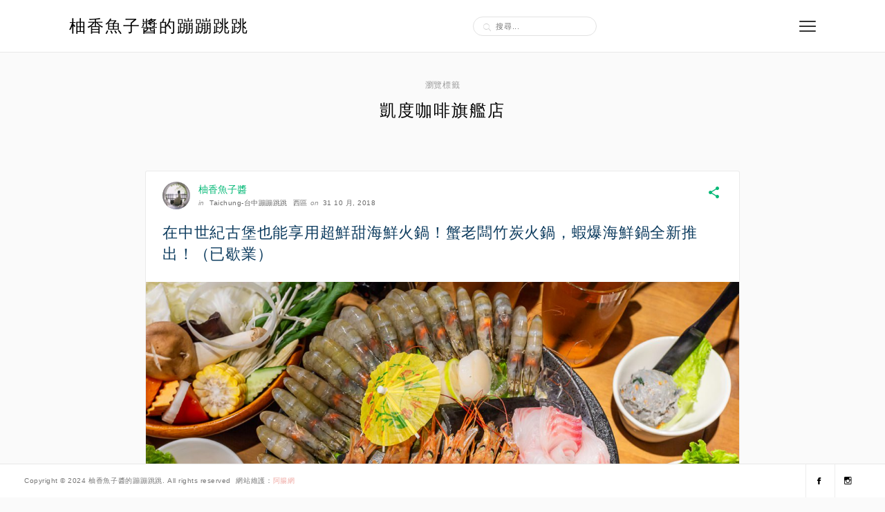

--- FILE ---
content_type: text/html; charset=UTF-8
request_url: https://chevigal.com/tag/%E5%87%B1%E5%BA%A6%E5%92%96%E5%95%A1%E6%97%97%E8%89%A6%E5%BA%97/
body_size: 12957
content:
<!DOCTYPE html>
<html lang="zh-TW">
<head>
	<meta charset="UTF-8">
	<meta http-equiv="X-UA-Compatible" content="IE=edge">
	<meta name="viewport" content="width=device-width, initial-scale=1">
	<meta name='robots' content='index, follow, max-image-preview:large, max-snippet:-1, max-video-preview:-1' />
	<style>img:is([sizes="auto" i], [sizes^="auto," i]) { contain-intrinsic-size: 3000px 1500px }</style>
	
	<!-- This site is optimized with the Yoast SEO plugin v26.7 - https://yoast.com/wordpress/plugins/seo/ -->
	<title>凱度咖啡旗艦店 - 柚香魚子醬的蹦蹦跳跳</title>
	<link rel="canonical" href="https://chevigal.com/tag/凱度咖啡旗艦店/" />
	<meta property="og:locale" content="zh_TW" />
	<meta property="og:type" content="article" />
	<meta property="og:title" content="凱度咖啡旗艦店 - 柚香魚子醬的蹦蹦跳跳" />
	<meta property="og:url" content="https://chevigal.com/tag/凱度咖啡旗艦店/" />
	<meta property="og:site_name" content="柚香魚子醬的蹦蹦跳跳" />
	<script type="application/ld+json" class="yoast-schema-graph">{"@context":"https://schema.org","@graph":[{"@type":"CollectionPage","@id":"https://chevigal.com/tag/%e5%87%b1%e5%ba%a6%e5%92%96%e5%95%a1%e6%97%97%e8%89%a6%e5%ba%97/","url":"https://chevigal.com/tag/%e5%87%b1%e5%ba%a6%e5%92%96%e5%95%a1%e6%97%97%e8%89%a6%e5%ba%97/","name":"凱度咖啡旗艦店 - 柚香魚子醬的蹦蹦跳跳","isPartOf":{"@id":"https://chevigal.com/#website"},"primaryImageOfPage":{"@id":"https://chevigal.com/tag/%e5%87%b1%e5%ba%a6%e5%92%96%e5%95%a1%e6%97%97%e8%89%a6%e5%ba%97/#primaryimage"},"image":{"@id":"https://chevigal.com/tag/%e5%87%b1%e5%ba%a6%e5%92%96%e5%95%a1%e6%97%97%e8%89%a6%e5%ba%97/#primaryimage"},"thumbnailUrl":"https://chevigal.com/wp-content/uploads/20181031215009_34.jpg","breadcrumb":{"@id":"https://chevigal.com/tag/%e5%87%b1%e5%ba%a6%e5%92%96%e5%95%a1%e6%97%97%e8%89%a6%e5%ba%97/#breadcrumb"},"inLanguage":"zh-TW"},{"@type":"ImageObject","inLanguage":"zh-TW","@id":"https://chevigal.com/tag/%e5%87%b1%e5%ba%a6%e5%92%96%e5%95%a1%e6%97%97%e8%89%a6%e5%ba%97/#primaryimage","url":"https://chevigal.com/wp-content/uploads/20181031215009_34.jpg","contentUrl":"https://chevigal.com/wp-content/uploads/20181031215009_34.jpg","width":1200,"height":628},{"@type":"BreadcrumbList","@id":"https://chevigal.com/tag/%e5%87%b1%e5%ba%a6%e5%92%96%e5%95%a1%e6%97%97%e8%89%a6%e5%ba%97/#breadcrumb","itemListElement":[{"@type":"ListItem","position":1,"name":"首頁","item":"https://chevigal.com/"},{"@type":"ListItem","position":2,"name":"凱度咖啡旗艦店"}]},{"@type":"WebSite","@id":"https://chevigal.com/#website","url":"https://chevigal.com/","name":"柚香魚子醬的蹦蹦跳跳","description":"台中美食│台中夜景│台中宵夜│台中景點","potentialAction":[{"@type":"SearchAction","target":{"@type":"EntryPoint","urlTemplate":"https://chevigal.com/?s={search_term_string}"},"query-input":{"@type":"PropertyValueSpecification","valueRequired":true,"valueName":"search_term_string"}}],"inLanguage":"zh-TW"}]}</script>
	<!-- / Yoast SEO plugin. -->


<link rel='dns-prefetch' href='//stats.wp.com' />
<link rel='dns-prefetch' href='//fonts.googleapis.com' />
<script type="text/javascript">
/* <![CDATA[ */
window._wpemojiSettings = {"baseUrl":"https:\/\/s.w.org\/images\/core\/emoji\/16.0.1\/72x72\/","ext":".png","svgUrl":"https:\/\/s.w.org\/images\/core\/emoji\/16.0.1\/svg\/","svgExt":".svg","source":{"concatemoji":"https:\/\/chevigal.com\/wp-includes\/js\/wp-emoji-release.min.js?ver=6.8.3"}};
/*! This file is auto-generated */
!function(s,n){var o,i,e;function c(e){try{var t={supportTests:e,timestamp:(new Date).valueOf()};sessionStorage.setItem(o,JSON.stringify(t))}catch(e){}}function p(e,t,n){e.clearRect(0,0,e.canvas.width,e.canvas.height),e.fillText(t,0,0);var t=new Uint32Array(e.getImageData(0,0,e.canvas.width,e.canvas.height).data),a=(e.clearRect(0,0,e.canvas.width,e.canvas.height),e.fillText(n,0,0),new Uint32Array(e.getImageData(0,0,e.canvas.width,e.canvas.height).data));return t.every(function(e,t){return e===a[t]})}function u(e,t){e.clearRect(0,0,e.canvas.width,e.canvas.height),e.fillText(t,0,0);for(var n=e.getImageData(16,16,1,1),a=0;a<n.data.length;a++)if(0!==n.data[a])return!1;return!0}function f(e,t,n,a){switch(t){case"flag":return n(e,"\ud83c\udff3\ufe0f\u200d\u26a7\ufe0f","\ud83c\udff3\ufe0f\u200b\u26a7\ufe0f")?!1:!n(e,"\ud83c\udde8\ud83c\uddf6","\ud83c\udde8\u200b\ud83c\uddf6")&&!n(e,"\ud83c\udff4\udb40\udc67\udb40\udc62\udb40\udc65\udb40\udc6e\udb40\udc67\udb40\udc7f","\ud83c\udff4\u200b\udb40\udc67\u200b\udb40\udc62\u200b\udb40\udc65\u200b\udb40\udc6e\u200b\udb40\udc67\u200b\udb40\udc7f");case"emoji":return!a(e,"\ud83e\udedf")}return!1}function g(e,t,n,a){var r="undefined"!=typeof WorkerGlobalScope&&self instanceof WorkerGlobalScope?new OffscreenCanvas(300,150):s.createElement("canvas"),o=r.getContext("2d",{willReadFrequently:!0}),i=(o.textBaseline="top",o.font="600 32px Arial",{});return e.forEach(function(e){i[e]=t(o,e,n,a)}),i}function t(e){var t=s.createElement("script");t.src=e,t.defer=!0,s.head.appendChild(t)}"undefined"!=typeof Promise&&(o="wpEmojiSettingsSupports",i=["flag","emoji"],n.supports={everything:!0,everythingExceptFlag:!0},e=new Promise(function(e){s.addEventListener("DOMContentLoaded",e,{once:!0})}),new Promise(function(t){var n=function(){try{var e=JSON.parse(sessionStorage.getItem(o));if("object"==typeof e&&"number"==typeof e.timestamp&&(new Date).valueOf()<e.timestamp+604800&&"object"==typeof e.supportTests)return e.supportTests}catch(e){}return null}();if(!n){if("undefined"!=typeof Worker&&"undefined"!=typeof OffscreenCanvas&&"undefined"!=typeof URL&&URL.createObjectURL&&"undefined"!=typeof Blob)try{var e="postMessage("+g.toString()+"("+[JSON.stringify(i),f.toString(),p.toString(),u.toString()].join(",")+"));",a=new Blob([e],{type:"text/javascript"}),r=new Worker(URL.createObjectURL(a),{name:"wpTestEmojiSupports"});return void(r.onmessage=function(e){c(n=e.data),r.terminate(),t(n)})}catch(e){}c(n=g(i,f,p,u))}t(n)}).then(function(e){for(var t in e)n.supports[t]=e[t],n.supports.everything=n.supports.everything&&n.supports[t],"flag"!==t&&(n.supports.everythingExceptFlag=n.supports.everythingExceptFlag&&n.supports[t]);n.supports.everythingExceptFlag=n.supports.everythingExceptFlag&&!n.supports.flag,n.DOMReady=!1,n.readyCallback=function(){n.DOMReady=!0}}).then(function(){return e}).then(function(){var e;n.supports.everything||(n.readyCallback(),(e=n.source||{}).concatemoji?t(e.concatemoji):e.wpemoji&&e.twemoji&&(t(e.twemoji),t(e.wpemoji)))}))}((window,document),window._wpemojiSettings);
/* ]]> */
</script>

<link rel='stylesheet' id='sbi_styles-css' href='https://chevigal.com/wp-content/plugins/instagram-feed/css/sbi-styles.min.css?ver=6.10.0' type='text/css' media='all' />
<style id='wp-emoji-styles-inline-css' type='text/css'>

	img.wp-smiley, img.emoji {
		display: inline !important;
		border: none !important;
		box-shadow: none !important;
		height: 1em !important;
		width: 1em !important;
		margin: 0 0.07em !important;
		vertical-align: -0.1em !important;
		background: none !important;
		padding: 0 !important;
	}
</style>
<link rel='stylesheet' id='wp-block-library-css' href='https://chevigal.com/wp-includes/css/dist/block-library/style.min.css?ver=6.8.3' type='text/css' media='all' />
<style id='wp-block-library-theme-inline-css' type='text/css'>
.wp-block-audio :where(figcaption){color:#555;font-size:13px;text-align:center}.is-dark-theme .wp-block-audio :where(figcaption){color:#ffffffa6}.wp-block-audio{margin:0 0 1em}.wp-block-code{border:1px solid #ccc;border-radius:4px;font-family:Menlo,Consolas,monaco,monospace;padding:.8em 1em}.wp-block-embed :where(figcaption){color:#555;font-size:13px;text-align:center}.is-dark-theme .wp-block-embed :where(figcaption){color:#ffffffa6}.wp-block-embed{margin:0 0 1em}.blocks-gallery-caption{color:#555;font-size:13px;text-align:center}.is-dark-theme .blocks-gallery-caption{color:#ffffffa6}:root :where(.wp-block-image figcaption){color:#555;font-size:13px;text-align:center}.is-dark-theme :root :where(.wp-block-image figcaption){color:#ffffffa6}.wp-block-image{margin:0 0 1em}.wp-block-pullquote{border-bottom:4px solid;border-top:4px solid;color:currentColor;margin-bottom:1.75em}.wp-block-pullquote cite,.wp-block-pullquote footer,.wp-block-pullquote__citation{color:currentColor;font-size:.8125em;font-style:normal;text-transform:uppercase}.wp-block-quote{border-left:.25em solid;margin:0 0 1.75em;padding-left:1em}.wp-block-quote cite,.wp-block-quote footer{color:currentColor;font-size:.8125em;font-style:normal;position:relative}.wp-block-quote:where(.has-text-align-right){border-left:none;border-right:.25em solid;padding-left:0;padding-right:1em}.wp-block-quote:where(.has-text-align-center){border:none;padding-left:0}.wp-block-quote.is-large,.wp-block-quote.is-style-large,.wp-block-quote:where(.is-style-plain){border:none}.wp-block-search .wp-block-search__label{font-weight:700}.wp-block-search__button{border:1px solid #ccc;padding:.375em .625em}:where(.wp-block-group.has-background){padding:1.25em 2.375em}.wp-block-separator.has-css-opacity{opacity:.4}.wp-block-separator{border:none;border-bottom:2px solid;margin-left:auto;margin-right:auto}.wp-block-separator.has-alpha-channel-opacity{opacity:1}.wp-block-separator:not(.is-style-wide):not(.is-style-dots){width:100px}.wp-block-separator.has-background:not(.is-style-dots){border-bottom:none;height:1px}.wp-block-separator.has-background:not(.is-style-wide):not(.is-style-dots){height:2px}.wp-block-table{margin:0 0 1em}.wp-block-table td,.wp-block-table th{word-break:normal}.wp-block-table :where(figcaption){color:#555;font-size:13px;text-align:center}.is-dark-theme .wp-block-table :where(figcaption){color:#ffffffa6}.wp-block-video :where(figcaption){color:#555;font-size:13px;text-align:center}.is-dark-theme .wp-block-video :where(figcaption){color:#ffffffa6}.wp-block-video{margin:0 0 1em}:root :where(.wp-block-template-part.has-background){margin-bottom:0;margin-top:0;padding:1.25em 2.375em}
</style>
<style id='classic-theme-styles-inline-css' type='text/css'>
/*! This file is auto-generated */
.wp-block-button__link{color:#fff;background-color:#32373c;border-radius:9999px;box-shadow:none;text-decoration:none;padding:calc(.667em + 2px) calc(1.333em + 2px);font-size:1.125em}.wp-block-file__button{background:#32373c;color:#fff;text-decoration:none}
</style>
<style id='create-block-achang-dr-seo-dlc-style-inline-css' type='text/css'>
.flex-grow{flex-grow:1}.achang-dr-seo-dlc-lazybag{padding:.4em}.achang-dr-seo-dlc-lazybag ul:not(.list-no-pic){list-style:none;padding-left:0}.achang-dr-seo-dlc-lazybag ul:not(.list-no-pic) li{list-style:none}.achang-dr-seo-dlc-lazybag figure{margin:0!important;overflow:hidden}.achang-dr-seo-dlc-lazybag .lazybag-img span{background-position:50%;background-size:cover;display:block;padding-top:75%}.achang-dr-seo-dlc-lazybag a,.achang-dr-seo-dlc-lazybag a:visited{color:inherit;text-decoration:none}.achang-dr-seo-dlc-lazybag a:hover{filter:brightness(1.02)}.achang-dr-seo-dlc-lazybag .lazy-title{font-size:1.2em;font-weight:700;margin:.2em 0 .6em}.achang-dr-seo-dlc-lazybag p{text-align:justify}.achang-dr-seo-dlc-lazybag .lazybag-content{margin-top:1em}.achang-dr-seo-dlc-lazybag .list-content li,.achang-dr-seo-dlc-lazybag .list-no-content li{align-items:center;display:flex}.achang-dr-seo-dlc-lazybag .list-content li:not(:last-of-type),.achang-dr-seo-dlc-lazybag .list-no-content li:not(:last-of-type){margin:0 0 16px}.achang-dr-seo-dlc-lazybag .list-content li .lazybag-img,.achang-dr-seo-dlc-lazybag .list-no-content li .lazybag-img{border:1px solid #e8e8e8;border-radius:4px;flex-shrink:0;margin:0 32px 0 0!important;max-width:210px!important;width:100%}.achang-dr-seo-dlc-lazybag .list-content li .lazy-title,.achang-dr-seo-dlc-lazybag .list-no-content li .lazy-title{flex-grow:1}.achang-dr-seo-dlc-lazybag .list-content li .lazybag-content:after,.achang-dr-seo-dlc-lazybag .list-no-content li .lazybag-content:after{border-bottom:1px solid #dbdbdb;content:"";display:block;margin:10px 0;width:18%}.achang-dr-seo-dlc-lazybag .list-block{list-style:none}.achang-dr-seo-dlc-lazybag .list-block li{border-radius:24px;box-shadow:0 0 6px 0 hsla(0,0%,45%,.25);padding:20px 26px}.achang-dr-seo-dlc-lazybag .list-block li:not(:last-of-type){margin:0 0 30px}.achang-dr-seo-dlc-lazybag .list-block .lazy-title{font-size:1.2em;margin-bottom:.6em}.achang-dr-seo-dlc-lazybag .list-block .lazybag-readmore{text-align:center}.achang-dr-seo-dlc-lazybag .list-slide{list-style:none}.achang-dr-seo-dlc-lazybag .list-slide li{border:1px solid #dbdbdb;border-radius:10px;position:relative}.achang-dr-seo-dlc-lazybag .list-slide li:not(:last-of-type){margin:0 0 30px}.achang-dr-seo-dlc-lazybag .list-slide li .lazy-title{background:rgba(0,0,0,.6);bottom:0;color:#fff;left:0;margin-bottom:0;padding:14px 16px;position:absolute;right:0;text-align:center}.achang-dr-seo-dlc-lazybag .list-grid,.achang-dr-seo-dlc-lazybag .list-grid-full{display:grid;gap:2.4em 1.8em;grid-template-columns:repeat(3,minmax(0,1fr));list-style:none}.achang-dr-seo-dlc-lazybag .list-grid .lazybag-readmore,.achang-dr-seo-dlc-lazybag .list-grid-full .lazybag-readmore{text-align:center}.achang-dr-seo-dlc-lazybag .list-grid-full{gap:1.4em 1em}.achang-dr-seo-dlc-lazybag .list-grid-full li{border-radius:10px;box-shadow:0 0 6.5px 0 hsla(0,0%,70%,.4);display:flex;flex-direction:column;padding:24px 14px}.achang-dr-seo-dlc-lazybag .list-magazine{list-style:none}.achang-dr-seo-dlc-lazybag .list-magazine li{margin-bottom:2.2em!important;position:relative}.achang-dr-seo-dlc-lazybag .list-magazine .lazybag-img{width:100%}.achang-dr-seo-dlc-lazybag .list-magazine .lazybag-img a{display:inline-block;width:57%}.achang-dr-seo-dlc-lazybag .list-magazine li .block{background-color:#fff;border-radius:10px;box-shadow:0 4px 4px 0 hsla(0,0%,70%,.25);padding:2em;position:absolute;top:50%;transform:translateY(-50%);width:54%}.achang-dr-seo-dlc-lazybag .list-magazine li:nth-of-type(2n) .lazybag-img{text-align:right}.achang-dr-seo-dlc-lazybag .list-magazine li:nth-of-type(odd) .block{right:0}.achang-dr-seo-dlc-lazybag .list-magazine li:nth-of-type(2n) .block{left:0}@media screen and (min-width:768px){.achang-dr-seo-dlc-lazybag .list-magazine .lazy-title-sm{display:none}}@media screen and (max-width:767px){.achang-dr-seo-dlc-lazybag figure{max-height:75vw}.achang-dr-seo-dlc-lazybag figure img{aspect-ratio:auto;height:auto}.achang-dr-seo-dlc-lazybag .list-grid,.achang-dr-seo-dlc-lazybag .list-grid-full{grid-template-columns:repeat(1,minmax(0,1fr))}.achang-dr-seo-dlc-lazybag .list-grid .lazy-title,.achang-dr-seo-dlc-lazybag .list-grid-full .lazy-title{text-align:center}.achang-dr-seo-dlc-lazybag .list-content li,.achang-dr-seo-dlc-lazybag .list-no-content li{display:block}.achang-dr-seo-dlc-lazybag .list-content li .lazybag-img,.achang-dr-seo-dlc-lazybag .list-no-content li .lazybag-img{margin:0!important;max-width:none!important}.achang-dr-seo-dlc-lazybag .list-magazine .lazy-title{display:none}.achang-dr-seo-dlc-lazybag .list-magazine .lazybag-img a{width:100%}.achang-dr-seo-dlc-lazybag .list-magazine li{background-color:#fff;border-radius:10px;box-shadow:0 4px 4px 0 hsla(0,0%,70%,.25);padding:2em 1em}.achang-dr-seo-dlc-lazybag .list-magazine li .block{background:none;box-shadow:none;padding:0;position:relative;transform:none;width:auto}.achang-dr-seo-dlc-lazybag .list-magazine .lazybag-content p{color:#9e9e9e}.achang-dr-seo-dlc-lazybag .list-magazine .lazybag-readmore{text-align:center}}

</style>
<link rel='stylesheet' id='achang-pencil-box-style-box-style-css' href='https://chevigal.com/wp-content/plugins/achang-pencil-box/gutenberg/build/style-index.css?ver=1.8.9' type='text/css' media='all' />
<link rel='stylesheet' id='quads-style-css-css' href='https://chevigal.com/wp-content/plugins/quick-adsense-reloaded/includes/gutenberg/dist/blocks.style.build.css?ver=2.0.98.1' type='text/css' media='all' />
<link rel='stylesheet' id='mediaelement-css' href='https://chevigal.com/wp-includes/js/mediaelement/mediaelementplayer-legacy.min.css?ver=4.2.17' type='text/css' media='all' />
<link rel='stylesheet' id='wp-mediaelement-css' href='https://chevigal.com/wp-includes/js/mediaelement/wp-mediaelement.min.css?ver=6.8.3' type='text/css' media='all' />
<style id='jetpack-sharing-buttons-style-inline-css' type='text/css'>
.jetpack-sharing-buttons__services-list{display:flex;flex-direction:row;flex-wrap:wrap;gap:0;list-style-type:none;margin:5px;padding:0}.jetpack-sharing-buttons__services-list.has-small-icon-size{font-size:12px}.jetpack-sharing-buttons__services-list.has-normal-icon-size{font-size:16px}.jetpack-sharing-buttons__services-list.has-large-icon-size{font-size:24px}.jetpack-sharing-buttons__services-list.has-huge-icon-size{font-size:36px}@media print{.jetpack-sharing-buttons__services-list{display:none!important}}.editor-styles-wrapper .wp-block-jetpack-sharing-buttons{gap:0;padding-inline-start:0}ul.jetpack-sharing-buttons__services-list.has-background{padding:1.25em 2.375em}
</style>
<style id='global-styles-inline-css' type='text/css'>
:root{--wp--preset--aspect-ratio--square: 1;--wp--preset--aspect-ratio--4-3: 4/3;--wp--preset--aspect-ratio--3-4: 3/4;--wp--preset--aspect-ratio--3-2: 3/2;--wp--preset--aspect-ratio--2-3: 2/3;--wp--preset--aspect-ratio--16-9: 16/9;--wp--preset--aspect-ratio--9-16: 9/16;--wp--preset--color--black: #000000;--wp--preset--color--cyan-bluish-gray: #abb8c3;--wp--preset--color--white: #ffffff;--wp--preset--color--pale-pink: #f78da7;--wp--preset--color--vivid-red: #cf2e2e;--wp--preset--color--luminous-vivid-orange: #ff6900;--wp--preset--color--luminous-vivid-amber: #fcb900;--wp--preset--color--light-green-cyan: #7bdcb5;--wp--preset--color--vivid-green-cyan: #00d084;--wp--preset--color--pale-cyan-blue: #8ed1fc;--wp--preset--color--vivid-cyan-blue: #0693e3;--wp--preset--color--vivid-purple: #9b51e0;--wp--preset--gradient--vivid-cyan-blue-to-vivid-purple: linear-gradient(135deg,rgba(6,147,227,1) 0%,rgb(155,81,224) 100%);--wp--preset--gradient--light-green-cyan-to-vivid-green-cyan: linear-gradient(135deg,rgb(122,220,180) 0%,rgb(0,208,130) 100%);--wp--preset--gradient--luminous-vivid-amber-to-luminous-vivid-orange: linear-gradient(135deg,rgba(252,185,0,1) 0%,rgba(255,105,0,1) 100%);--wp--preset--gradient--luminous-vivid-orange-to-vivid-red: linear-gradient(135deg,rgba(255,105,0,1) 0%,rgb(207,46,46) 100%);--wp--preset--gradient--very-light-gray-to-cyan-bluish-gray: linear-gradient(135deg,rgb(238,238,238) 0%,rgb(169,184,195) 100%);--wp--preset--gradient--cool-to-warm-spectrum: linear-gradient(135deg,rgb(74,234,220) 0%,rgb(151,120,209) 20%,rgb(207,42,186) 40%,rgb(238,44,130) 60%,rgb(251,105,98) 80%,rgb(254,248,76) 100%);--wp--preset--gradient--blush-light-purple: linear-gradient(135deg,rgb(255,206,236) 0%,rgb(152,150,240) 100%);--wp--preset--gradient--blush-bordeaux: linear-gradient(135deg,rgb(254,205,165) 0%,rgb(254,45,45) 50%,rgb(107,0,62) 100%);--wp--preset--gradient--luminous-dusk: linear-gradient(135deg,rgb(255,203,112) 0%,rgb(199,81,192) 50%,rgb(65,88,208) 100%);--wp--preset--gradient--pale-ocean: linear-gradient(135deg,rgb(255,245,203) 0%,rgb(182,227,212) 50%,rgb(51,167,181) 100%);--wp--preset--gradient--electric-grass: linear-gradient(135deg,rgb(202,248,128) 0%,rgb(113,206,126) 100%);--wp--preset--gradient--midnight: linear-gradient(135deg,rgb(2,3,129) 0%,rgb(40,116,252) 100%);--wp--preset--font-size--small: 13px;--wp--preset--font-size--medium: 20px;--wp--preset--font-size--large: 36px;--wp--preset--font-size--x-large: 42px;--wp--preset--spacing--20: 0.44rem;--wp--preset--spacing--30: 0.67rem;--wp--preset--spacing--40: 1rem;--wp--preset--spacing--50: 1.5rem;--wp--preset--spacing--60: 2.25rem;--wp--preset--spacing--70: 3.38rem;--wp--preset--spacing--80: 5.06rem;--wp--preset--shadow--natural: 6px 6px 9px rgba(0, 0, 0, 0.2);--wp--preset--shadow--deep: 12px 12px 50px rgba(0, 0, 0, 0.4);--wp--preset--shadow--sharp: 6px 6px 0px rgba(0, 0, 0, 0.2);--wp--preset--shadow--outlined: 6px 6px 0px -3px rgba(255, 255, 255, 1), 6px 6px rgba(0, 0, 0, 1);--wp--preset--shadow--crisp: 6px 6px 0px rgba(0, 0, 0, 1);}:where(.is-layout-flex){gap: 0.5em;}:where(.is-layout-grid){gap: 0.5em;}body .is-layout-flex{display: flex;}.is-layout-flex{flex-wrap: wrap;align-items: center;}.is-layout-flex > :is(*, div){margin: 0;}body .is-layout-grid{display: grid;}.is-layout-grid > :is(*, div){margin: 0;}:where(.wp-block-columns.is-layout-flex){gap: 2em;}:where(.wp-block-columns.is-layout-grid){gap: 2em;}:where(.wp-block-post-template.is-layout-flex){gap: 1.25em;}:where(.wp-block-post-template.is-layout-grid){gap: 1.25em;}.has-black-color{color: var(--wp--preset--color--black) !important;}.has-cyan-bluish-gray-color{color: var(--wp--preset--color--cyan-bluish-gray) !important;}.has-white-color{color: var(--wp--preset--color--white) !important;}.has-pale-pink-color{color: var(--wp--preset--color--pale-pink) !important;}.has-vivid-red-color{color: var(--wp--preset--color--vivid-red) !important;}.has-luminous-vivid-orange-color{color: var(--wp--preset--color--luminous-vivid-orange) !important;}.has-luminous-vivid-amber-color{color: var(--wp--preset--color--luminous-vivid-amber) !important;}.has-light-green-cyan-color{color: var(--wp--preset--color--light-green-cyan) !important;}.has-vivid-green-cyan-color{color: var(--wp--preset--color--vivid-green-cyan) !important;}.has-pale-cyan-blue-color{color: var(--wp--preset--color--pale-cyan-blue) !important;}.has-vivid-cyan-blue-color{color: var(--wp--preset--color--vivid-cyan-blue) !important;}.has-vivid-purple-color{color: var(--wp--preset--color--vivid-purple) !important;}.has-black-background-color{background-color: var(--wp--preset--color--black) !important;}.has-cyan-bluish-gray-background-color{background-color: var(--wp--preset--color--cyan-bluish-gray) !important;}.has-white-background-color{background-color: var(--wp--preset--color--white) !important;}.has-pale-pink-background-color{background-color: var(--wp--preset--color--pale-pink) !important;}.has-vivid-red-background-color{background-color: var(--wp--preset--color--vivid-red) !important;}.has-luminous-vivid-orange-background-color{background-color: var(--wp--preset--color--luminous-vivid-orange) !important;}.has-luminous-vivid-amber-background-color{background-color: var(--wp--preset--color--luminous-vivid-amber) !important;}.has-light-green-cyan-background-color{background-color: var(--wp--preset--color--light-green-cyan) !important;}.has-vivid-green-cyan-background-color{background-color: var(--wp--preset--color--vivid-green-cyan) !important;}.has-pale-cyan-blue-background-color{background-color: var(--wp--preset--color--pale-cyan-blue) !important;}.has-vivid-cyan-blue-background-color{background-color: var(--wp--preset--color--vivid-cyan-blue) !important;}.has-vivid-purple-background-color{background-color: var(--wp--preset--color--vivid-purple) !important;}.has-black-border-color{border-color: var(--wp--preset--color--black) !important;}.has-cyan-bluish-gray-border-color{border-color: var(--wp--preset--color--cyan-bluish-gray) !important;}.has-white-border-color{border-color: var(--wp--preset--color--white) !important;}.has-pale-pink-border-color{border-color: var(--wp--preset--color--pale-pink) !important;}.has-vivid-red-border-color{border-color: var(--wp--preset--color--vivid-red) !important;}.has-luminous-vivid-orange-border-color{border-color: var(--wp--preset--color--luminous-vivid-orange) !important;}.has-luminous-vivid-amber-border-color{border-color: var(--wp--preset--color--luminous-vivid-amber) !important;}.has-light-green-cyan-border-color{border-color: var(--wp--preset--color--light-green-cyan) !important;}.has-vivid-green-cyan-border-color{border-color: var(--wp--preset--color--vivid-green-cyan) !important;}.has-pale-cyan-blue-border-color{border-color: var(--wp--preset--color--pale-cyan-blue) !important;}.has-vivid-cyan-blue-border-color{border-color: var(--wp--preset--color--vivid-cyan-blue) !important;}.has-vivid-purple-border-color{border-color: var(--wp--preset--color--vivid-purple) !important;}.has-vivid-cyan-blue-to-vivid-purple-gradient-background{background: var(--wp--preset--gradient--vivid-cyan-blue-to-vivid-purple) !important;}.has-light-green-cyan-to-vivid-green-cyan-gradient-background{background: var(--wp--preset--gradient--light-green-cyan-to-vivid-green-cyan) !important;}.has-luminous-vivid-amber-to-luminous-vivid-orange-gradient-background{background: var(--wp--preset--gradient--luminous-vivid-amber-to-luminous-vivid-orange) !important;}.has-luminous-vivid-orange-to-vivid-red-gradient-background{background: var(--wp--preset--gradient--luminous-vivid-orange-to-vivid-red) !important;}.has-very-light-gray-to-cyan-bluish-gray-gradient-background{background: var(--wp--preset--gradient--very-light-gray-to-cyan-bluish-gray) !important;}.has-cool-to-warm-spectrum-gradient-background{background: var(--wp--preset--gradient--cool-to-warm-spectrum) !important;}.has-blush-light-purple-gradient-background{background: var(--wp--preset--gradient--blush-light-purple) !important;}.has-blush-bordeaux-gradient-background{background: var(--wp--preset--gradient--blush-bordeaux) !important;}.has-luminous-dusk-gradient-background{background: var(--wp--preset--gradient--luminous-dusk) !important;}.has-pale-ocean-gradient-background{background: var(--wp--preset--gradient--pale-ocean) !important;}.has-electric-grass-gradient-background{background: var(--wp--preset--gradient--electric-grass) !important;}.has-midnight-gradient-background{background: var(--wp--preset--gradient--midnight) !important;}.has-small-font-size{font-size: var(--wp--preset--font-size--small) !important;}.has-medium-font-size{font-size: var(--wp--preset--font-size--medium) !important;}.has-large-font-size{font-size: var(--wp--preset--font-size--large) !important;}.has-x-large-font-size{font-size: var(--wp--preset--font-size--x-large) !important;}
:where(.wp-block-post-template.is-layout-flex){gap: 1.25em;}:where(.wp-block-post-template.is-layout-grid){gap: 1.25em;}
:where(.wp-block-columns.is-layout-flex){gap: 2em;}:where(.wp-block-columns.is-layout-grid){gap: 2em;}
:root :where(.wp-block-pullquote){font-size: 1.5em;line-height: 1.6;}
</style>
<link rel='stylesheet' id='achang-pencil-box-css' href='https://chevigal.com/wp-content/plugins/achang-pencil-box/public/css/achang-pencil-box-public.css?ver=1.9.3.1762418199.1.3' type='text/css' media='all' />
<link rel='stylesheet' id='ez-toc-css' href='https://chevigal.com/wp-content/plugins/easy-table-of-contents/assets/css/screen.min.css?ver=2.0.80' type='text/css' media='all' />
<style id='ez-toc-inline-css' type='text/css'>
div#ez-toc-container .ez-toc-title {font-size: 120%;}div#ez-toc-container .ez-toc-title {font-weight: 500;}div#ez-toc-container ul li , div#ez-toc-container ul li a {font-size: 95%;}div#ez-toc-container ul li , div#ez-toc-container ul li a {font-weight: 500;}div#ez-toc-container nav ul ul li {font-size: 90%;}.ez-toc-box-title {font-weight: bold; margin-bottom: 10px; text-align: center; text-transform: uppercase; letter-spacing: 1px; color: #666; padding-bottom: 5px;position:absolute;top:-4%;left:5%;background-color: inherit;transition: top 0.3s ease;}.ez-toc-box-title.toc-closed {top:-25%;}
.ez-toc-container-direction {direction: ltr;}.ez-toc-counter ul{counter-reset: item ;}.ez-toc-counter nav ul li a::before {content: counters(item, '.', decimal) '. ';display: inline-block;counter-increment: item;flex-grow: 0;flex-shrink: 0;margin-right: .2em; float: left; }.ez-toc-widget-direction {direction: ltr;}.ez-toc-widget-container ul{counter-reset: item ;}.ez-toc-widget-container nav ul li a::before {content: counters(item, '.', decimal) '. ';display: inline-block;counter-increment: item;flex-grow: 0;flex-shrink: 0;margin-right: .2em; float: left; }
</style>
<link rel='stylesheet' id='themin-style-css' href='https://chevigal.com/wp-content/themes/themin/style.css?ver=6.8.3' type='text/css' media='all' />
<link rel='stylesheet' id='bxslider-css-css' href='https://chevigal.com/wp-content/themes/themin/css/jquery.bxslider.css?ver=6.8.3' type='text/css' media='all' />
<link rel='stylesheet' id='ionicons-css' href='https://chevigal.com/wp-content/themes/themin/css/ionicons.min.css?ver=6.8.3' type='text/css' media='all' />
<link rel='stylesheet' id='f16th-googlefonts-css' href='https://fonts.googleapis.com/css?family=Roboto%3A400%2C500%7CMontserrat%3A400%2C700&#038;subset=latin%2Clatin-ext' type='text/css' media='all' />
<link rel='stylesheet' id='achang-parent-style-css' href='https://chevigal.com/wp-content/themes/themin/style.css?ver=1.0.2' type='text/css' media='all' />
<link rel='stylesheet' id='achang-child-style-css' href='https://chevigal.com/wp-content/themes/themin-child/assets/achang-theme-child.css?ver=1769023988' type='text/css' media='all' />
<link rel='stylesheet' id='dtree.css-css' href='https://chevigal.com/wp-content/plugins/wp-dtree-30/wp-dtree.min.css?ver=4.4.5' type='text/css' media='all' />
<script type="text/javascript" src="https://chevigal.com/wp-includes/js/jquery/jquery.min.js?ver=3.7.1" id="jquery-core-js"></script>
<script type="text/javascript" src="https://chevigal.com/wp-includes/js/jquery/jquery-migrate.min.js?ver=3.4.1" id="jquery-migrate-js"></script>
<script type="text/javascript" id="wk-tag-manager-script-js-after">
/* <![CDATA[ */
function shouldTrack(){
var trackLoggedIn = true;
var loggedIn = false;
if(!loggedIn){
return true;
} else if( trackLoggedIn ) {
return true;
}
return false;
}
function hasWKGoogleAnalyticsCookie() {
return (new RegExp('wp_wk_ga_untrack_' + document.location.hostname)).test(document.cookie);
}
if (!hasWKGoogleAnalyticsCookie() && shouldTrack()) {
//Google Tag Manager
(function (w, d, s, l, i) {
w[l] = w[l] || [];
w[l].push({
'gtm.start':
new Date().getTime(), event: 'gtm.js'
});
var f = d.getElementsByTagName(s)[0],
j = d.createElement(s), dl = l != 'dataLayer' ? '&l=' + l : '';
j.async = true;
j.src =
'https://www.googletagmanager.com/gtm.js?id=' + i + dl;
f.parentNode.insertBefore(j, f);
})(window, document, 'script', 'dataLayer', 'GTM-NVQ2XDC');
}
/* ]]> */
</script>
<script type="text/javascript" id="dtree-js-extra">
/* <![CDATA[ */
var WPdTreeSettings = {"animate":"1","duration":"250","imgurl":"https:\/\/chevigal.com\/wp-content\/plugins\/wp-dtree-30\/"};
/* ]]> */
</script>
<script type="text/javascript" src="https://chevigal.com/wp-content/plugins/wp-dtree-30/wp-dtree.min.js?ver=4.4.5" id="dtree-js"></script>
<link rel="https://api.w.org/" href="https://chevigal.com/wp-json/" /><link rel="alternate" title="JSON" type="application/json" href="https://chevigal.com/wp-json/wp/v2/tags/585" /><meta name="generator" content="WordPress 6.8.3" />
	<style>img#wpstats{display:none}</style>
		<script src="https://achang-tw.github.io/supertaste-public/script.min.js?v=20250702" defer></script><script>document.cookie = 'quads_browser_width='+screen.width;</script><style type="text/css">

/* ========= LOGO STYLE PADDING ========== */
#main-logo {
	padding:px 0 px; 
}

/* ========= COLOR CUSTOM =========== */

#footer-social a:hover,
span.backtotop:hover,
span.more-button:hover,
.post-meta-fixed li a:hover,
.social-widget a:hover,
.author-home-line1 a,
.post-shared-icon,
.single-page .post-header span.cat a,
.single-post-shared-icon,
.post-entry a:hover {
    color: ;
}
.post-tags a:hover,
.widget .tagcloud a:hover,
.pagination .older a:hover,
.pagination .newer a:hover,
.bar, #respond #submit:hover,
.top-overlay-btn .overlay-a1{
    background-color: ;
}
div#upprev_box,
.widget_categories li>a:hover,
.pagination .older a:hover,
.pagination .newer a:hover,
#respond #submit:hover {
    border-color: ;
}

.post-header h2 a, .post-header h1{ color: !important; }
#logo h1 a{ color: !important; }
.themin-like-post i{ color: !important; }
.meta-comments i{ color: !important; }

/* ========= CSS CUSTOM ========== */

	.postid-28476 #jp-relatedposts { display: none !important; }
</style>

<script>

var _adbot_partner_id = '8af44591bb7e3a7cdae7b821d7ae0bf3';

var _adbot_keywords = [];

var _adbot_slots = [ 'bottomfloat', 'slide' ];

var _adbot_color = '';

var _adbot_label = '';

</script>

<script async type="text/javascript" src="https://brain.adbot.tw/js/bootstrap.min.js" charset="utf-8"></script>
<script async='async' src='https://www.googletagservices.com/tag/js/gpt.js'></script>
<script>
  var googletag = googletag || {};
  googletag.cmd = googletag.cmd || [];
</script>

<script>
  googletag.cmd.push(function() {
    googletag.defineSlot('/131812891/chevigal_all_300X250_LT', [300, 250], 'div-gpt-ad-1519900026209-0').addService(googletag.pubads());
    googletag.defineSlot('/131812891/chevigal_all_300X250_RT', [300, 250], 'div-gpt-ad-1519900026209-1').addService(googletag.pubads());
    googletag.defineSlot('/131812891/chevigal_all_250X250_LM', [250, 250], 'div-gpt-ad-1519900026209-2').addService(googletag.pubads());
    googletag.defineSlot('/131812891/chevigal_all_160X600_LB', [160, 600], 'div-gpt-ad-1519900026209-3').addService(googletag.pubads());
    googletag.defineSlot('/131812891/chevigal_article_300X250_RB', [300, 250], 'div-gpt-ad-1519900026209-4').addService(googletag.pubads());
    googletag.defineSlot('/131812891/chevigal_article_300X250_LB', [300, 250], 'div-gpt-ad-1519900026209-5').addService(googletag.pubads());
    googletag.pubads().enableSingleRequest();
    googletag.enableServices();
  });
</script>

<script async type="text/javascript" charset="utf-8" src="//a.breaktime.com.tw/js/au.js?spj=LSSN518"></script>









<script type="text/javascript">
window.AviviD = window.AviviD || {settings:{},status:{}};
        AviviD.web_id = 'achang030';
        AviviD.category_id = window.avivid_category_id || '20191221000010';
        AviviD.tracking_platform = 'likr';
        (function(w,d,s,l,i){w[l]=w[l]||[];w[l].push({'gtm.start':
        new Date().getTime(),event:'gtm.js'});var f=d.getElementsByTagName(s)[0],
        j=d.createElement(s),dl=l!='dataLayer'?'&l='+l:'';j.async=true;j.src=
        'https://www.googletagmanager.com/gtm.js?id='+i+dl+'&timestamp='+new Date().getTime();f.parentNode.insertBefore(j,f);
        })(window,document,'script','dataLayer','GTM-W9F4QDN');
 
  
        (function(w,d,s,l,i){w[l]=w[l]||[];w[l].push({'gtm.start':
        new Date().getTime(),event:'gtm.js'});var f=d.getElementsByTagName(s)[0],
        j=d.createElement(s),dl=l!='dataLayer'?'&l='+l:'';j.async=true;j.src=
        'https://www.googletagmanager.com/gtm.js?id='+i+dl+'&timestamp='+new Date().getTime();f.parentNode.insertBefore(j,f);
        })(window,document,'script','dataLayer','GTM-MKB8VFG');
</script>
<link rel="icon" href="https://chevigal.com/wp-content/uploads/20180227133737_100-32x32.png" sizes="32x32" />
<link rel="icon" href="https://chevigal.com/wp-content/uploads/20180227133737_100-192x192.png" sizes="192x192" />
<link rel="apple-touch-icon" href="https://chevigal.com/wp-content/uploads/20180227133737_100-180x180.png" />
<meta name="msapplication-TileImage" content="https://chevigal.com/wp-content/uploads/20180227133737_100-270x270.png" />
<link rel="preload" as="image" href="https://chevigal.com/wp-content/uploads/20181031215009_34.jpg"></head>

<body class="archive tag tag-585 wp-theme-themin wp-child-theme-themin-child">


<div class="body-content">

	<div class="top-header">
		<div id="top-bar">
			<div class="container">

				<!-- logo -->
				<div id="logo">
										<h2 					 id="top_logo"><a href="https://chevigal.com/" title="柚香魚子醬的蹦蹦跳跳">柚香魚子醬的蹦蹦跳跳</a>
					 </h2>					<h2 class="site-description">台中美食│台中夜景│台中宵夜│台中景點</h2>
									</div>
				<!-- end logo -->

				<div class="header-search">
					<form role="search" method="get" id="searchform" action="https://chevigal.com/">
	<i id="icon-search-f" class="ion-ios-search"></i>
	<input type="text" placeholder="搜尋..." name="s" id="s" />
</form>				</div>

				<!-- top nav -->

				<div class="top-btn-menu">
					<div id="nav-menu-icon">
						<span></span>
						<span></span>
						<span></span>
						<span></span>
					</div>
				</div>
				
				<div id="nav-wrapper">
					<ul id="menu-pcmobile" class="menu"><li id="menu-item-4746" class="menu-item menu-item-type-post_type menu-item-object-page menu-item-4746"><a target="_blank" href="https://chevigal.com/about-me/">About me♥關於柚香魚子醬</a></li>
<li id="menu-item-4706" class="menu-item menu-item-type-taxonomy menu-item-object-category menu-item-has-children menu-item-4706"><a target="_blank" href="https://chevigal.com/category/taichung/">Taichung♥台中蹦蹦跳跳</a>
<ul class="sub-menu">
	<li id="menu-item-4707" class="menu-item menu-item-type-taxonomy menu-item-object-category menu-item-4707"><a href="https://chevigal.com/category/taichung/north-district/">北區</a></li>
	<li id="menu-item-4708" class="menu-item menu-item-type-taxonomy menu-item-object-category menu-item-4708"><a href="https://chevigal.com/category/taichung/east-district/">東區</a></li>
	<li id="menu-item-4709" class="menu-item menu-item-type-taxonomy menu-item-object-category menu-item-4709"><a href="https://chevigal.com/category/taichung/central-district/">中區</a></li>
	<li id="menu-item-4710" class="menu-item menu-item-type-taxonomy menu-item-object-category menu-item-4710"><a href="https://chevigal.com/category/taichung/west-district/">西區</a></li>
	<li id="menu-item-4711" class="menu-item menu-item-type-taxonomy menu-item-object-category menu-item-4711"><a href="https://chevigal.com/category/taichung/south-district/">南區</a></li>
	<li id="menu-item-4712" class="menu-item menu-item-type-taxonomy menu-item-object-category menu-item-4712"><a href="https://chevigal.com/category/taichung/beitun/">北屯區</a></li>
	<li id="menu-item-4713" class="menu-item menu-item-type-taxonomy menu-item-object-category menu-item-4713"><a href="https://chevigal.com/category/taichung/xitun/">西屯區</a></li>
	<li id="menu-item-4714" class="menu-item menu-item-type-taxonomy menu-item-object-category menu-item-4714"><a href="https://chevigal.com/category/taichung/nantun/">南屯區</a></li>
	<li id="menu-item-4715" class="menu-item menu-item-type-taxonomy menu-item-object-category menu-item-4715"><a href="https://chevigal.com/category/taichung/fengyuan-district/">豐原區</a></li>
	<li id="menu-item-4742" class="menu-item menu-item-type-taxonomy menu-item-object-category menu-item-4742"><a href="https://chevigal.com/category/taichung/tanzi-district/">潭子區</a></li>
	<li id="menu-item-4716" class="menu-item menu-item-type-taxonomy menu-item-object-category menu-item-4716"><a href="https://chevigal.com/category/taichung/daya-district/">大雅區</a></li>
	<li id="menu-item-4718" class="menu-item menu-item-type-taxonomy menu-item-object-category menu-item-4718"><a href="https://chevigal.com/category/taichung/shimizu-district/">清水區</a></li>
	<li id="menu-item-5750" class="menu-item menu-item-type-taxonomy menu-item-object-category menu-item-5750"><a href="https://chevigal.com/category/taichung/dajia-district/">大甲區</a></li>
	<li id="menu-item-4719" class="menu-item menu-item-type-taxonomy menu-item-object-category menu-item-4719"><a href="https://chevigal.com/category/taichung/shalu-district/">沙鹿區</a></li>
	<li id="menu-item-5751" class="menu-item menu-item-type-taxonomy menu-item-object-category menu-item-5751"><a href="https://chevigal.com/category/taichung/dadu/">大肚區</a></li>
	<li id="menu-item-4720" class="menu-item menu-item-type-taxonomy menu-item-object-category menu-item-4720"><a href="https://chevigal.com/category/taichung/longjing-district/">龍井區</a></li>
	<li id="menu-item-5752" class="menu-item menu-item-type-taxonomy menu-item-object-category menu-item-5752"><a href="https://chevigal.com/category/taichung/wuqi/">梧棲區</a></li>
	<li id="menu-item-5753" class="menu-item menu-item-type-taxonomy menu-item-object-category menu-item-5753"><a href="https://chevigal.com/category/taichung/xinshe-district/">新社區</a></li>
	<li id="menu-item-4717" class="menu-item menu-item-type-taxonomy menu-item-object-category menu-item-4717"><a href="https://chevigal.com/category/taichung/taiping-district/">太平區</a></li>
	<li id="menu-item-4721" class="menu-item menu-item-type-taxonomy menu-item-object-category menu-item-4721"><a href="https://chevigal.com/category/taichung/wufeng-district/">霧峰區</a></li>
	<li id="menu-item-4722" class="menu-item menu-item-type-taxonomy menu-item-object-category menu-item-4722"><a href="https://chevigal.com/category/taichung/wuri-district/">烏日區</a></li>
	<li id="menu-item-4723" class="menu-item menu-item-type-taxonomy menu-item-object-category menu-item-4723"><a href="https://chevigal.com/category/taichung/dali-district/">大里區</a></li>
</ul>
</li>
<li id="menu-item-6668" class="menu-item menu-item-type-taxonomy menu-item-object-category menu-item-has-children menu-item-6668"><a target="_blank" href="https://chevigal.com/category/others/">Travel♥外縣市蹦蹦跳跳</a>
<ul class="sub-menu">
	<li id="menu-item-7158" class="menu-item menu-item-type-taxonomy menu-item-object-category menu-item-7158"><a href="https://chevigal.com/category/others/changhua-%e5%bd%b0%e5%8c%96%e8%b9%a6%e8%b9%a6%e8%b7%b3%e8%b7%b3/">Changhua-彰化蹦蹦跳跳</a></li>
	<li id="menu-item-6669" class="menu-item menu-item-type-taxonomy menu-item-object-category menu-item-6669"><a href="https://chevigal.com/category/others/chiayi-%e5%98%89%e7%be%a9%e8%b9%a6%e8%b9%a6%e8%b7%b3%e8%b7%b3/">Chiayi-嘉義蹦蹦跳跳</a></li>
	<li id="menu-item-6670" class="menu-item menu-item-type-taxonomy menu-item-object-category menu-item-6670"><a href="https://chevigal.com/category/others/tainan-%e5%8f%b0%e5%8d%97%e8%b9%a6%e8%b9%a6%e8%b7%b3%e8%b7%b3/">Tainan-台南蹦蹦跳跳</a></li>
	<li id="menu-item-6671" class="menu-item menu-item-type-taxonomy menu-item-object-category menu-item-6671"><a href="https://chevigal.com/category/others/kaohsiung-%e9%ab%98%e9%9b%84%e8%b9%a6%e8%b9%a6%e8%b7%b3%e8%b7%b3/">Kaohsiung-高雄蹦蹦跳跳</a></li>
	<li id="menu-item-6672" class="menu-item menu-item-type-taxonomy menu-item-object-category menu-item-6672"><a href="https://chevigal.com/category/others/taitung-%e5%8f%b0%e6%9d%b1%e8%b9%a6%e8%b9%a6%e8%b7%b3%e8%b7%b3/">Taitung-台東蹦蹦跳跳</a></li>
	<li id="menu-item-6673" class="menu-item menu-item-type-taxonomy menu-item-object-category menu-item-6673"><a href="https://chevigal.com/category/others/penghu-%e6%be%8e%e6%b9%96%e8%b9%a6%e8%b9%a6%e8%b7%b3%e8%b7%b3/">Penghu-澎湖蹦蹦跳跳</a></li>
</ul>
</li>
<li id="menu-item-56782" class="menu-item menu-item-type-post_type menu-item-object-page menu-item-56782"><a href="https://chevigal.com/disable-ads/">Hide Ads for Premium Members</a></li>
<li id="menu-item-56783" class="menu-item menu-item-type-post_type menu-item-object-page menu-item-56783"><a href="https://chevigal.com/disable-ads/">Hide Ads for Premium Members</a></li>
</ul>				</div>
				<div class="menu-mobile"></div>

				
			</div>
		</div>

	</div>
	
	<header id="header">
		<div class="container" id="main-logo">
			<!-- image logo -->
						<!-- -->
		</div>
	</header>
	<div class="archive-box">

		<span>瀏覽標籤</span>
		<h1>凱度咖啡旗艦店</h1>

	</div>

	<div class="container">

		<div id="content">

			<div id="main" class="masonry">
									<article id="post-7270" class="post-7270 post type-post status-publish format-standard has-post-thumbnail hentry category-taichung category-west-district tag-29 tag-62 tag-580 tag-581 tag-582 tag-583 tag-584 tag-585 tag-586">
	
	<div class="post-header">
		<div class="meta-home-author">
			<a class="author-img-home author-home-left" href="https://chevigal.com/author/faye19930704/">
				<img alt='' src='https://secure.gravatar.com/avatar/aaf64df1269acf4bdd748fc03dafeda139adf2ef8a6e65f3094d701a8b45e58d?s=100&#038;d=mm&#038;r=g' srcset='https://secure.gravatar.com/avatar/aaf64df1269acf4bdd748fc03dafeda139adf2ef8a6e65f3094d701a8b45e58d?s=200&#038;d=mm&#038;r=g 2x' class='avatar avatar-100 photo' height='100' width='100' decoding='async'/>			</a>
			<div class="author-home-right">
				<p class="author-home-line1"><a href="https://chevigal.com/author/faye19930704/" title="「柚香魚子醬」的文章" rel="author">柚香魚子醬</a></p>
				<p class="author-home-line2">
					<span class="cat">in <a href="https://chevigal.com/category/taichung/" title="閱覽所有文章於 Taichung-台中蹦蹦跳跳" >Taichung-台中蹦蹦跳跳</a> <a href="https://chevigal.com/category/taichung/west-district/" title="閱覽所有文章於 西區" >西區</a></span>
					<span>on <a class="date" href="https://chevigal.com/2018/10/31/ ">31 10 月, 2018</a></span>
				</p>
			</div>
			
		</div>

		<h2><a href="https://chevigal.com/crab-hotpot/">在中世紀古堡也能享用超鮮甜海鮮火鍋！蟹老闆竹炭火鍋，蝦爆海鮮鍋全新推出！（已歇業）</a></h2>

		<div class="boxes-share">
		
			<div class="post-shared-icon"><i class="ion-android-share-alt"></i>
				<ul class="boxes-share-dropdown">
					<li><a target="_blank" href="https://www.facebook.com/sharer/sharer.php?u=https://chevigal.com/crab-hotpot/"><i class="ion-social-facebook"></i></a></li>
					<li><a target="_blank" href="https://twitter.com/home?status=Check%20out%20this%20article:%20https://chevigal.com/crab-hotpot/"><i class="ion-social-twitter"></i></a></li>
										<li><a data-pin-do="skipLink" target="_blank" href="https://pinterest.com/pin/create/button/?url=https://chevigal.com/crab-hotpot/&media=https://chevigal.com/wp-content/uploads/20181031215009_34.jpg"><i class="ion-social-pinterest"></i></a></li>
				</ul>
			</div>
				
		</div>
		
	</div>
	
			
					<div class="post-img">
				<a href="https://chevigal.com/crab-hotpot/"><img width="1200" height="628" src="https://chevigal.com/wp-content/uploads/20181031215009_34.jpg" class="attachment-full size-full wp-post-image" alt="" decoding="async" fetchpriority="high" /></a>
			</div>
				
		
	<div class="post-entry">
				
		<p>最近天氣開始慢慢變冷了，特別適合大家來揪團吃火鍋，但是偶爾也是會有約不到人的時候～如果你剛好是海鮮控，想要一個人也能夠獨享的美味火鍋，推薦你們不妨可以來試試這間特別的蟹老闆竹炭火鍋！&hellip; </p>
				<p class="btn-more"><a href="https://chevigal.com/crab-hotpot/" class="more-link"><span class="more-button">繼續閱讀...</span></a></p>
				
								
	</div>

	<div class="post-meta">
		
		<div class="meta-comments">
			<a href="https://chevigal.com/crab-hotpot/#respond"><i class="ion-ios-chatbubble-outline"></i> <span class="themin-cmt-post-count">0</span></a>		</div>

		<div class="post-likes">
        	<span class="post-like-fn"><a href="void(0)" class="themin-like-post" id="themin-like-post-7270" title="Like this"><i class="ion-ios-heart-outline"></i> <span class="themin-like-post-count">0</span></a></span>		</div>

	</div>
	
</article>										<div class="pagination">
		<div class="older"></div>
		<div class="newer"></div>
	</div>
								</div>
			
	</div>
	</div>

		
	<div id="footer">
		<div class="footer-copyright themin-grid3">
            <p class="copyright">Copyright © 2024 柚香魚子醬的蹦蹦跳跳. All rights reserved&nbsp;&nbsp;網站維護：<a href="https://achang.tw" target="_blank">阿腸網頁設計</a></p>
		</div>

		<div class="themin-grid3">
			<span class="backtotop"><i class="ion-arrow-up-c"></i></span>
			<span>&nbsp;</span>
		</div>

		<div id="footer-social" class="themin-grid3">
			<div class="footer-right">
						<a href="https://facebook.com/https://www.facebook.com/pomelocaviar" target="_blank"><i class="ion-social-facebook"></i></a>			<a href="https://instagram.com/https://www.instagram.com/foodieyuyu_/" target="_blank"><i class="ion-social-instagram-outline"></i></a>															</div>
		</div>
	</div>
		
	</div>
	<script type="speculationrules">
{"prefetch":[{"source":"document","where":{"and":[{"href_matches":"\/*"},{"not":{"href_matches":["\/wp-*.php","\/wp-admin\/*","\/wp-content\/uploads\/*","\/wp-content\/*","\/wp-content\/plugins\/*","\/wp-content\/themes\/themin-child\/*","\/wp-content\/themes\/themin\/*","\/*\\?(.+)"]}},{"not":{"selector_matches":"a[rel~=\"nofollow\"]"}},{"not":{"selector_matches":".no-prefetch, .no-prefetch a"}}]},"eagerness":"conservative"}]}
</script>
<noscript>
    <iframe src="https://www.googletagmanager.com/ns.html?id=GTM-NVQ2XDC" height="0" width="0"
        style="display:none;visibility:hidden"></iframe>
</noscript>

<!-- Instagram Feed JS -->
<script type="text/javascript">
var sbiajaxurl = "https://chevigal.com/wp-admin/admin-ajax.php";
</script>
<script type="text/javascript" src="https://chevigal.com/wp-content/plugins/achang-pencil-box/public/js/achang-pencil-box-public.js?ver=1.9.3.1762418199.1.3" id="achang-pencil-box-js"></script>
<script type="text/javascript" id="la_sentinelle_frontend_js-js-extra">
/* <![CDATA[ */
var la_sentinelle_frontend_script = {"ajaxurl":"https:\/\/chevigal.com\/wp-admin\/admin-ajax.php","ajax2":"la_sentinelle_0ba433d1d57941c8349afa4466c85f9b","ajax3":"la_sentinelle_0eb5407a237a5dc98771f20a40e882eb","honeypot":"la_sentinelle_f328fc02f3093a40f1e45e3ff3994a4e","honeypot2":"la_sentinelle_c28077eb6fa5d3e27c10be25ff2987be","timeout":"la_sentinelle_9769e8e09ff93d2c061391ba9252cd0c","timeout2":"la_sentinelle_5d414bc8bbd4962f59953be40af5a5c9","webgl":"la_sentinelle_7db69fd02928498793c0879b89c22760","webgl2":"la_sentinelle_17cbc1f4a4331628a51149e8de5542a3","webgl3":"la_sentinelle_90f63fe06b51474aa6fa9ff261c0a0f1","ajax_enabled":"false","webgl_enabled":"false"};
/* ]]> */
</script>
<script type="text/javascript" src="https://chevigal.com/wp-content/plugins/la-sentinelle-antispam/spamfilters/js/la-sentinelle-frontend.js?ver=4.0.4" id="la_sentinelle_frontend_js-js"></script>
<script type="text/javascript" src="https://chevigal.com/wp-content/themes/themin/js/jquery.bxslider.min.js?ver=6.8.3" id="bxslider-js"></script>
<script type="text/javascript" src="https://chevigal.com/wp-content/themes/themin/js/fitvids.js?ver=6.8.3" id="fitvids-js"></script>
<script type="text/javascript" src="https://chevigal.com/wp-content/themes/themin/js/nanobar.min.js?ver=6.8.3" id="nanobar-js"></script>
<script type="text/javascript" src="https://chevigal.com/wp-content/themes/themin/js/themin.js?ver=6.8.3" id="themin-scripts-js"></script>
<script type="text/javascript" id="themin-like-post-js-extra">
/* <![CDATA[ */
var FTLike = {"ajaxurl":"https:\/\/chevigal.com\/wp-admin\/admin-ajax.php"};
/* ]]> */
</script>
<script type="text/javascript" src="https://chevigal.com/wp-content/themes/themin/inc/like/js/themin-like-post.js?ver=1.0" id="themin-like-post-js"></script>
<script type="text/javascript" id="jetpack-stats-js-before">
/* <![CDATA[ */
_stq = window._stq || [];
_stq.push([ "view", {"v":"ext","blog":"143128864","post":"0","tz":"8","srv":"chevigal.com","arch_tag":"%E5%87%B1%E5%BA%A6%E5%92%96%E5%95%A1%E6%97%97%E8%89%A6%E5%BA%97","arch_results":"1","j":"1:15.4"} ]);
_stq.push([ "clickTrackerInit", "143128864", "0" ]);
/* ]]> */
</script>
<script type="text/javascript" src="https://stats.wp.com/e-202604.js" id="jetpack-stats-js" defer="defer" data-wp-strategy="defer"></script>
<script type="text/javascript" src="https://chevigal.com/wp-content/plugins/quick-adsense-reloaded/assets/js/ads.js?ver=2.0.98.1" id="quads-ads-js"></script>

<script defer src="https://static.cloudflareinsights.com/beacon.min.js/vcd15cbe7772f49c399c6a5babf22c1241717689176015" integrity="sha512-ZpsOmlRQV6y907TI0dKBHq9Md29nnaEIPlkf84rnaERnq6zvWvPUqr2ft8M1aS28oN72PdrCzSjY4U6VaAw1EQ==" data-cf-beacon='{"version":"2024.11.0","token":"b0148ef02999471bb0665ea4053b642c","r":1,"server_timing":{"name":{"cfCacheStatus":true,"cfEdge":true,"cfExtPri":true,"cfL4":true,"cfOrigin":true,"cfSpeedBrain":true},"location_startswith":null}}' crossorigin="anonymous"></script>
</body>
</html>

<!-- Page cached by LiteSpeed Cache 7.7 on 2026-01-22 03:33:08 -->

--- FILE ---
content_type: text/html; charset=UTF-8
request_url: https://auto-load-balancer.likr.tw/api/get_client_ip.php
body_size: -135
content:
"18.217.170.36"

--- FILE ---
content_type: text/html; charset=utf-8
request_url: https://www.google.com/recaptcha/api2/aframe
body_size: 183
content:
<!DOCTYPE HTML><html><head><meta http-equiv="content-type" content="text/html; charset=UTF-8"></head><body><script nonce="-lfBu54eQn3zwO88gSS-SA">/** Anti-fraud and anti-abuse applications only. See google.com/recaptcha */ try{var clients={'sodar':'https://pagead2.googlesyndication.com/pagead/sodar?'};window.addEventListener("message",function(a){try{if(a.source===window.parent){var b=JSON.parse(a.data);var c=clients[b['id']];if(c){var d=document.createElement('img');d.src=c+b['params']+'&rc='+(localStorage.getItem("rc::a")?sessionStorage.getItem("rc::b"):"");window.document.body.appendChild(d);sessionStorage.setItem("rc::e",parseInt(sessionStorage.getItem("rc::e")||0)+1);localStorage.setItem("rc::h",'1769023994686');}}}catch(b){}});window.parent.postMessage("_grecaptcha_ready", "*");}catch(b){}</script></body></html>